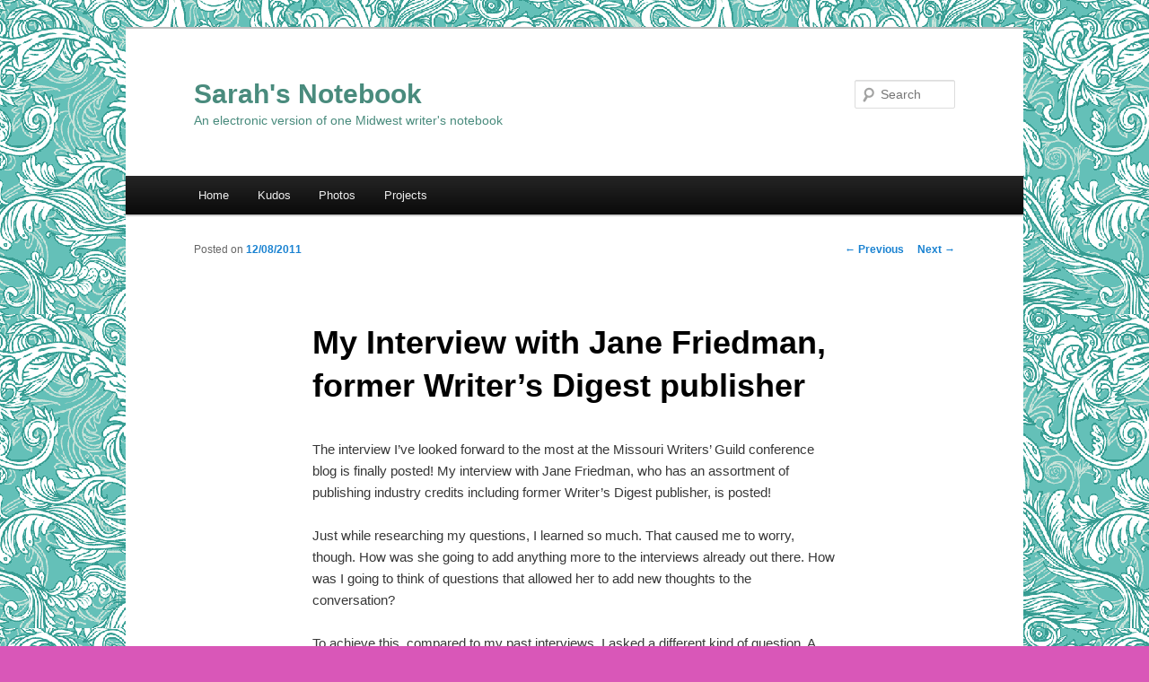

--- FILE ---
content_type: text/html; charset=UTF-8
request_url: http://sarahsnotebook.com/wp/my-interview-with-jane-friedman-former-writers-digest-publisher/
body_size: 5198
content:
<!DOCTYPE html>
<!--[if IE 6]>
<html id="ie6" lang="en-US" xmlns:fb="http://ogp.me/ns/fb#" xmlns:addthis="http://www.addthis.com/help/api-spec" >
<![endif]-->
<!--[if IE 7]>
<html id="ie7" lang="en-US" xmlns:fb="http://ogp.me/ns/fb#" xmlns:addthis="http://www.addthis.com/help/api-spec" >
<![endif]-->
<!--[if IE 8]>
<html id="ie8" lang="en-US" xmlns:fb="http://ogp.me/ns/fb#" xmlns:addthis="http://www.addthis.com/help/api-spec" >
<![endif]-->
<!--[if !(IE 6) | !(IE 7) | !(IE 8)  ]><!-->
<html lang="en-US" xmlns:fb="http://ogp.me/ns/fb#" xmlns:addthis="http://www.addthis.com/help/api-spec" >
<!--<![endif]-->
<head>
<meta charset="UTF-8" />
<meta name="viewport" content="width=device-width" />
<title>My Interview with Jane Friedman, former Writer&#8217;s Digest publisher | Sarah&#039;s Notebook</title>
<link rel="profile" href="http://gmpg.org/xfn/11" />
<link rel="stylesheet" type="text/css" media="all" href="http://sarahsnotebook.com/wp/wp-content/themes/twentyeleven/style.css" />
<link rel="pingback" href="http://sarahsnotebook.com/wp/xmlrpc.php" />
<!--[if lt IE 9]>
<script src="http://sarahsnotebook.com/wp/wp-content/themes/twentyeleven/js/html5.js" type="text/javascript"></script>
<![endif]-->
<link rel='dns-prefetch' href='//s.w.org' />
<link rel="alternate" type="application/rss+xml" title="Sarah&#039;s Notebook &raquo; Feed" href="http://sarahsnotebook.com/wp/feed/" />
<link rel="alternate" type="application/rss+xml" title="Sarah&#039;s Notebook &raquo; Comments Feed" href="http://sarahsnotebook.com/wp/comments/feed/" />

            <script type="text/javascript">//<![CDATA[
            // Google Analytics for WordPress by Yoast v4.3.3 | http://yoast.com/wordpress/google-analytics/
            var _gaq = _gaq || [];
            _gaq.push(['_setAccount', 'UA-18060732-1']);
				            _gaq.push(['_setCustomVar',2,'post_type','post',3],['_setCustomVar',4,'year','2011',3],['_setCustomVar',5,'categories','uncategorized',3],['_trackPageview']);
            (function () {
                var ga = document.createElement('script');
                ga.type = 'text/javascript';
                ga.async = true;
                ga.src = ('https:' == document.location.protocol ? 'https://ssl' : 'http://www') + '.google-analytics.com/ga.js';

                var s = document.getElementsByTagName('script')[0];
                s.parentNode.insertBefore(ga, s);
            })();
            //]]></script>
					<script type="text/javascript">
			window._wpemojiSettings = {"baseUrl":"https:\/\/s.w.org\/images\/core\/emoji\/11\/72x72\/","ext":".png","svgUrl":"https:\/\/s.w.org\/images\/core\/emoji\/11\/svg\/","svgExt":".svg","source":{"concatemoji":"http:\/\/sarahsnotebook.com\/wp\/wp-includes\/js\/wp-emoji-release.min.js?ver=4.9.26"}};
			!function(e,a,t){var n,r,o,i=a.createElement("canvas"),p=i.getContext&&i.getContext("2d");function s(e,t){var a=String.fromCharCode;p.clearRect(0,0,i.width,i.height),p.fillText(a.apply(this,e),0,0);e=i.toDataURL();return p.clearRect(0,0,i.width,i.height),p.fillText(a.apply(this,t),0,0),e===i.toDataURL()}function c(e){var t=a.createElement("script");t.src=e,t.defer=t.type="text/javascript",a.getElementsByTagName("head")[0].appendChild(t)}for(o=Array("flag","emoji"),t.supports={everything:!0,everythingExceptFlag:!0},r=0;r<o.length;r++)t.supports[o[r]]=function(e){if(!p||!p.fillText)return!1;switch(p.textBaseline="top",p.font="600 32px Arial",e){case"flag":return s([55356,56826,55356,56819],[55356,56826,8203,55356,56819])?!1:!s([55356,57332,56128,56423,56128,56418,56128,56421,56128,56430,56128,56423,56128,56447],[55356,57332,8203,56128,56423,8203,56128,56418,8203,56128,56421,8203,56128,56430,8203,56128,56423,8203,56128,56447]);case"emoji":return!s([55358,56760,9792,65039],[55358,56760,8203,9792,65039])}return!1}(o[r]),t.supports.everything=t.supports.everything&&t.supports[o[r]],"flag"!==o[r]&&(t.supports.everythingExceptFlag=t.supports.everythingExceptFlag&&t.supports[o[r]]);t.supports.everythingExceptFlag=t.supports.everythingExceptFlag&&!t.supports.flag,t.DOMReady=!1,t.readyCallback=function(){t.DOMReady=!0},t.supports.everything||(n=function(){t.readyCallback()},a.addEventListener?(a.addEventListener("DOMContentLoaded",n,!1),e.addEventListener("load",n,!1)):(e.attachEvent("onload",n),a.attachEvent("onreadystatechange",function(){"complete"===a.readyState&&t.readyCallback()})),(n=t.source||{}).concatemoji?c(n.concatemoji):n.wpemoji&&n.twemoji&&(c(n.twemoji),c(n.wpemoji)))}(window,document,window._wpemojiSettings);
		</script>
		<style type="text/css">
img.wp-smiley,
img.emoji {
	display: inline !important;
	border: none !important;
	box-shadow: none !important;
	height: 1em !important;
	width: 1em !important;
	margin: 0 .07em !important;
	vertical-align: -0.1em !important;
	background: none !important;
	padding: 0 !important;
}
</style>
<link rel='stylesheet' id='output-css'  href='http://sarahsnotebook.com/wp/wp-content/plugins/addthis/css/output.css?ver=4.9.26' type='text/css' media='all' />
<link rel='stylesheet' id='subscribe_me-css'  href='http://sarahsnotebook.com/wp/wp-content/plugins/sem-subscribe-me/css/styles.css?ver=20090903' type='text/css' media='all' />
<script type='text/javascript' src='http://sarahsnotebook.com/wp/wp-includes/js/jquery/jquery.js?ver=1.12.4'></script>
<script type='text/javascript' src='http://sarahsnotebook.com/wp/wp-includes/js/jquery/jquery-migrate.min.js?ver=1.4.1'></script>
<link rel='https://api.w.org/' href='http://sarahsnotebook.com/wp/wp-json/' />
<link rel="EditURI" type="application/rsd+xml" title="RSD" href="http://sarahsnotebook.com/wp/xmlrpc.php?rsd" />
<link rel="wlwmanifest" type="application/wlwmanifest+xml" href="http://sarahsnotebook.com/wp/wp-includes/wlwmanifest.xml" /> 
<link rel='prev' title='&#8216;Participating&#8217; in a Children&#8217;s Writing Contest' href='http://sarahsnotebook.com/wp/participating-in-a-childrens-writing-contest/' />
<link rel='next' title='A Legal Minute with Intellectual Property Attorney Paul Lesko' href='http://sarahsnotebook.com/wp/a-legal-minute-with-intellectual-property-attorney-paul-lesko/' />
<meta name="generator" content="WordPress 4.9.26" />
<link rel="canonical" href="http://sarahsnotebook.com/wp/my-interview-with-jane-friedman-former-writers-digest-publisher/" />
<link rel='shortlink' href='http://sarahsnotebook.com/wp/?p=250' />
<link rel="alternate" type="application/json+oembed" href="http://sarahsnotebook.com/wp/wp-json/oembed/1.0/embed?url=http%3A%2F%2Fsarahsnotebook.com%2Fwp%2Fmy-interview-with-jane-friedman-former-writers-digest-publisher%2F" />
<link rel="alternate" type="text/xml+oembed" href="http://sarahsnotebook.com/wp/wp-json/oembed/1.0/embed?url=http%3A%2F%2Fsarahsnotebook.com%2Fwp%2Fmy-interview-with-jane-friedman-former-writers-digest-publisher%2F&#038;format=xml" />
		<style type="text/css">.recentcomments a{display:inline !important;padding:0 !important;margin:0 !important;}</style>
			<style type="text/css">
			#site-title a,
		#site-description {
			color: #498b7d !important;
		}
		</style>
	<style type="text/css" id="custom-background-css">
body.custom-background { background-color: #d957b8; background-image: url("http://sarahsnotebook.com/wp/wp-content/uploads/2012/11/background-teal-threads-web5.png"); background-position: center top; background-size: auto; background-repeat: repeat; background-attachment: scroll; }
</style>
</head>

<body class="post-template-default single single-post postid-250 single-format-standard custom-background single-author singular two-column right-sidebar">
<div id="page" class="hfeed">
	<header id="branding" role="banner">
			<hgroup>
				<h1 id="site-title"><span><a href="http://sarahsnotebook.com/wp/" title="Sarah&#039;s Notebook" rel="home">Sarah&#039;s Notebook</a></span></h1>
				<h2 id="site-description">An electronic version of one Midwest writer&#039;s notebook</h2>
			</hgroup>

			
								<form method="get" id="searchform" action="http://sarahsnotebook.com/wp/">
		<label for="s" class="assistive-text">Search</label>
		<input type="text" class="field" name="s" id="s" placeholder="Search" />
		<input type="submit" class="submit" name="submit" id="searchsubmit" value="Search" />
	</form>
			
			<nav id="access" role="navigation">
				<h3 class="assistive-text">Main menu</h3>
								<div class="skip-link"><a class="assistive-text" href="#content" title="Skip to primary content">Skip to primary content</a></div>
				<div class="skip-link"><a class="assistive-text" href="#secondary" title="Skip to secondary content">Skip to secondary content</a></div>
								<div class="menu"><ul>
<li ><a href="http://sarahsnotebook.com/wp/">Home</a></li><li class="page_item page-item-12"><a href="http://sarahsnotebook.com/wp/articles/">Kudos</a></li>
<li class="page_item page-item-84"><a href="http://sarahsnotebook.com/wp/photos/">Photos</a></li>
<li class="page_item page-item-3"><a href="http://sarahsnotebook.com/wp/projects/">Projects</a></li>
</ul></div>
			</nav><!-- #access -->
	</header><!-- #branding -->


	<div id="main">

		<div id="primary">
			<div id="content" role="main">

				
					<nav id="nav-single">
						<h3 class="assistive-text">Post navigation</h3>
						<span class="nav-previous"><a href="http://sarahsnotebook.com/wp/participating-in-a-childrens-writing-contest/" rel="prev"><span class="meta-nav">&larr;</span> Previous</a></span>
						<span class="nav-next"><a href="http://sarahsnotebook.com/wp/a-legal-minute-with-intellectual-property-attorney-paul-lesko/" rel="next">Next <span class="meta-nav">&rarr;</span></a></span>
					</nav><!-- #nav-single -->

					
<article id="post-250" class="post-250 post type-post status-publish format-standard hentry category-uncategorized">
	<header class="entry-header">
		<h1 class="entry-title">My Interview with Jane Friedman, former Writer&#8217;s Digest publisher</h1>

				<div class="entry-meta">
			<span class="sep">Posted on </span><a href="http://sarahsnotebook.com/wp/my-interview-with-jane-friedman-former-writers-digest-publisher/" title="11:25 am" rel="bookmark"><time class="entry-date" datetime="2011-12-08T11:25:14+00:00">12/08/2011</time></a><span class="by-author"> <span class="sep"> by </span> <span class="author vcard"><a class="url fn n" href="http://sarahsnotebook.com/wp/author/admin/" title="View all posts by Sarah" rel="author">Sarah</a></span></span>		</div><!-- .entry-meta -->
			</header><!-- .entry-header -->

	<div class="entry-content">
		<p>The interview I&#8217;ve looked forward to the most at the Missouri Writers&#8217; Guild conference blog is finally posted! My interview with Jane Friedman, who has an assortment of publishing industry credits including former Writer&#8217;s Digest publisher, is posted!</p>
<p>Just while researching my questions, I learned so much. That caused me to worry, though. How was she going to add anything more to the interviews already out there. How was I going to think of questions that allowed her to add new thoughts to the conversation?</p>
<p><span id="more-250"></span></p>
<p>To achieve this, compared to my past interviews, I asked a different kind of question. A more personal question about my own writing fears. How much energy should I spend obsessing over commas, grammar, spelling, etc. Are there any mistakes beginning writers are allowed to make without their manuscript being tossed into the recycling bin?</p>
<p>Her answer didn&#8217;t disappoint.</p>
<p><strong>Jane: Let me allay your fears. Any agent or editor who rejects your work based solely on random surface-level concerns (stray punctuation errors or grammatical snafus), isn’t someone you want to work with. Great writing shines through stray surface-level errors—assuming those errors aren’t so numerous that they become distracting.</strong></p>
<p><strong>To be crystal clear: I’m not talking about the kind of bad grammar and punctuation that immediately reveals a writer who hasn’t even begun to master his craft. I’m talking about people who’ve probably been at work for years, and have the requisite skills to be a writer, but may not be flawless from a mechanical standpoint.</strong></p>
<p><strong>I’m a college writing professor who sees error-ridden work daily—but I can still spot fabulous voice, insightful observations, and provocative point of view through all those errors. Surface errors can be fixed. Boring stories can’t.</strong></p>
<p>Continue Reading on the Missouri Writers&#8217; Guild Blog &gt;&gt;&gt;</p>
<div class="addthis_toolbox addthis_default_style " addthis:url='http://sarahsnotebook.com/wp/my-interview-with-jane-friedman-former-writers-digest-publisher/' addthis:title='My Interview with Jane Friedman, former Writer&#8217;s Digest publisher '  ><a class="addthis_button_facebook_like" fb:like:layout="button_count"></a><a class="addthis_button_tweet"></a><a class="addthis_button_pinterest_pinit"></a><a class="addthis_counter addthis_pill_style"></a></div>			</div><!-- .entry-content -->

	<footer class="entry-meta">
		This entry was posted in <a href="http://sarahsnotebook.com/wp/category/uncategorized/" rel="category tag">Uncategorized</a> by <a href="http://sarahsnotebook.com/wp/author/admin/">Sarah</a>. Bookmark the <a href="http://sarahsnotebook.com/wp/my-interview-with-jane-friedman-former-writers-digest-publisher/" title="Permalink to My Interview with Jane Friedman, former Writer&#8217;s Digest publisher" rel="bookmark">permalink</a>.		
			</footer><!-- .entry-meta -->
</article><!-- #post-250 -->

						<div id="comments">
	
	
	
	
</div><!-- #comments -->

				
			</div><!-- #content -->
		</div><!-- #primary -->


	</div><!-- #main -->

	<footer id="colophon" role="contentinfo">

			

			<div id="site-generator">
								<a href="http://wordpress.org/" title="Semantic Personal Publishing Platform">Proudly powered by WordPress</a>
			</div>
	</footer><!-- #colophon -->
</div><!-- #page -->

<script type="text/javascript">if (typeof(addthis_share) == "undefined"){ addthis_share = {"url_transforms":{"shorten":{"twitter":"bitly"}},"shorteners":{"bitly":""}};}

var addthis_config = {"data_track_clickback":true,"data_track_addressbar":false,"data_track_textcopy":false,"ui_atversion":"300"};
var addthis_product = 'wpp';
</script><script type="text/javascript" src="//s7.addthis.com/js/300/addthis_widget.js#pubid=sarahsnotebook"></script><script type='text/javascript' src='http://sarahsnotebook.com/wp/wp-content/plugins/sem-subscribe-me/js/scripts.js?ver=20090906'></script>
<script type='text/javascript' src='http://sarahsnotebook.com/wp/wp-includes/js/wp-embed.min.js?ver=4.9.26'></script>
<!--wp_footer-->
</body>
</html>

--- FILE ---
content_type: text/css
request_url: http://sarahsnotebook.com/wp/wp-content/plugins/sem-subscribe-me/css/styles.css?ver=20090903
body_size: 522
content:
.subscribe_me_services .center_feed_button {
	text-align: center;
}

.subscribe_me_services .float_feed_button {
	float: right;
	margin-left: 10px;
	margin-right: 5px;
	margin-bottom: .1em;
}

.subscribe_me_extra a {
	display: block;
	padding-left: 18px;
	padding-right: 6px;
	margin-top: .1em;
	margin-bottom: .1em;
	float: left;
	background-repeat: no-repeat;
	white-space: nowrap;
	width: 144px;
	line-height: 20px !important;
	height: 20px !important;
	overflow: hidden;
	color: #11d !important;
	background-image: url(../icons/icons.gif) !important;
}

.subscribe_me_extra a:hover {
	color: #b11 !important;
}

.subscribe_me_extra a.help {
	width: auto;
}

.subscribe_me_spacer {
	clear: both;
}

.subscribe_me_extra {
	position: absolute;
	background: #fff;
	color: #000;
	border: solid 1px #999;
	padding: 5px 5px;
	margin-left: -1px;
	width: 360px;
	-moz-border-radius: 10px;
	-khtml-border-radius: 10px;
	-webkit-border-radius: 10px;
	border-radius: 10px;
}

.subscribe_me .help {
	background-position: 0px 0px;
}

.subscribe_me .rss_feed {
	background-position: 0px -20px;
}

.subscribe_me .bloglines {
	background-position: 0px -40px;
}

.subscribe_me .google {
	background-position: 0px -60px;
}

.subscribe_me .live {
	background-position: 0px -80px;
}

.subscribe_me .netvibes {
	background-position: 0px -100px;
}

.subscribe_me .newsgator {
	background-position: 0px -120px;
}

.subscribe_me .yahoo {
	background-position: 0px -140px;
}

.subscribe_me .media_container {
	clear: none;
}

.subscribe_me .media {
	text-align: left;
	margin-left: 0px;
}
